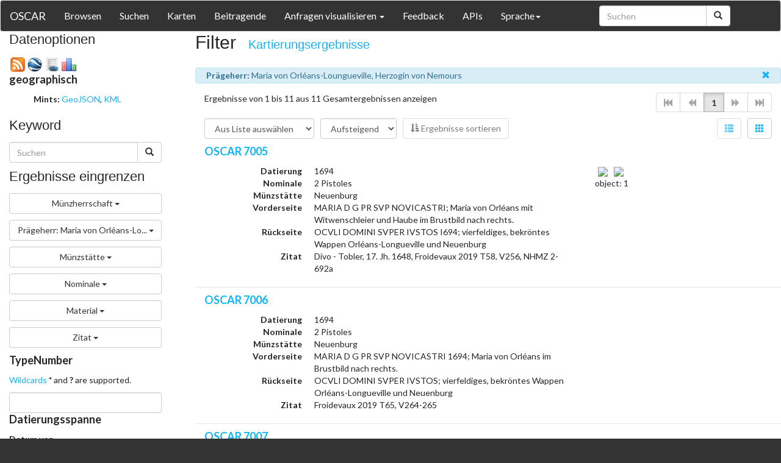

--- FILE ---
content_type: text/html;charset=utf-8
request_url: https://oscar.nationalmuseum.ch/results?q=ruler_facet%3A%22Maria%20von%20Orl%C3%A9ans-Loungueville%2C%20Herzogin%20von%20Nemours%22&lang=de
body_size: 4362
content:
<!DOCTYPE HTML>
<html lang="de"><head profile="http://a9.com/-/spec/opensearch/1.1/"><title>OSCAR: Browse Collection</title><link rel="alternate" type="application/atom+xml" href="https://oscar.nationalmuseum.ch/feed/?q=ruler_facet:%22Maria%20von%20Orléans-Loungueville,%20Herzogin%20von%20Nemours%22"><link rel="alternate" type="text/csv" href="https://oscar.nationalmuseum.ch/query.csv/?q=ruler_facet:%22Maria%20von%20Orléans-Loungueville,%20Herzogin%20von%20Nemours%22&amp;lang=de"><link rel="alternate" type="application/vnd.google-earth.kml+xml" href="https://oscar.nationalmuseum.ch/query.kml/?q=ruler_facet:%22Maria%20von%20Orléans-Loungueville,%20Herzogin%20von%20Nemours%22&amp;lang=de"><link rel="search" type="application/opensearchdescription+xml" href="https://oscar.nationalmuseum.ch/opensearch.xml" title="Example Search for https://oscar.nationalmuseum.ch/"><meta name="totalResults" content="11"><meta name="startIndex" content="0"><meta name="itemsPerPage" content="20"><link rel="shortcut icon" type="image/x-icon" href="https://oscar.nationalmuseum.ch/themes/oscar/images/favicon.png"><meta name="viewport" content="width=device-width, initial-scale=1"><script type="text/javascript" src="https://ajax.googleapis.com/ajax/libs/jquery/3.4.1/jquery.min.js"></script><link rel="stylesheet" href="https://netdna.bootstrapcdn.com/bootstrap/3.3.7/css/bootstrap.min.css"><script type="text/javascript" src="https://netdna.bootstrapcdn.com/bootstrap/3.3.7/js/bootstrap.min.js"></script><script type="text/javascript" src="https://oscar.nationalmuseum.ch/themes/oscar/javascript/bootstrap-multiselect.js"></script><link rel="stylesheet" href="https://oscar.nationalmuseum.ch/themes/oscar/css/bootstrap-multiselect.css" type="text/css"><link type="text/css" href="https://oscar.nationalmuseum.ch/themes/oscar/css/style.css" rel="stylesheet"><link rel="stylesheet" href="https://oscar.nationalmuseum.ch/themes/oscar/css/jquery.fancybox.css?v=2.1.5" type="text/css" media="screen"><script type="text/javascript" src="https://oscar.nationalmuseum.ch/themes/oscar/javascript/jquery.fancybox.pack.js?v=2.1.5"></script><script type="text/javascript" src="https://oscar.nationalmuseum.ch/themes/oscar/javascript/get_facets.js"></script><script type="text/javascript" src="https://oscar.nationalmuseum.ch/themes/oscar/javascript/facet_functions.js"></script><script type="text/javascript" src="https://oscar.nationalmuseum.ch/themes/oscar/javascript/result_functions.js"></script><link rel="stylesheet" href="https://unpkg.com/leaflet@1.0.0/dist/leaflet.css"><link rel="stylesheet" href="https://unpkg.com/leaflet.markercluster@1.4.1/dist/MarkerCluster.css"><link rel="stylesheet" href="https://unpkg.com/leaflet.markercluster@1.4.1/dist/MarkerCluster.Default.css"><script src="https://unpkg.com/leaflet@1.0.0/dist/leaflet.js"></script><script type="text/javascript" src="https://oscar.nationalmuseum.ch/themes/oscar/javascript/leaflet.ajax.min.js"></script><script type="text/javascript" src="https://unpkg.com/leaflet.markercluster@1.4.1/dist/leaflet.markercluster.js"></script><script type="text/javascript" src="https://oscar.nationalmuseum.ch/themes/oscar/javascript/result_map_functions.js"></script></head><body><div class="navbar navbar-default navbar-static-top" role="navigation"><div class="container-fluid"><div class="navbar-header"><button type="button" class="navbar-toggle" data-toggle="collapse" data-target=".navbar-collapse"><span class="sr-only">Toggle navigation</span><span class="icon-bar"></span><span class="icon-bar"></span><span class="icon-bar"></span></button><a class="navbar-brand" href="https://oscar.nationalmuseum.ch/?lang=de">OSCAR</a></div><div class="navbar-collapse collapse"><ul class="nav navbar-nav"><li><a href="results?lang=de">Browsen</a></li><li><a href="search?lang=de">Suchen</a></li><li><a href="maps?lang=de">Karten</a></li><li><a href="contributors?lang=de">Beitragende</a></li><li class="dropdown"><a href="#" class="dropdown-toggle" data-toggle="dropdown">Anfragen visualisieren <b class="caret"></b></a><ul class="dropdown-menu"><li><a href="visualize/distribution?lang=de">Typologische
                        Analyse</a></li><li><a href="visualize/metrical?lang=de">Analyse der
                        Dimensionen</a></li></ul></li><li><a href="feedback?lang=de">Feedback</a></li><li><a href="apis?lang=de">APIs</a></li><li class="dropdown"><a href="#" class="dropdown-toggle" data-toggle="dropdown">Sprache<b class="caret"></b></a><ul class="dropdown-menu"><li><a href="results?lang=de&amp;q=ruler_facet:%22Maria%20von%20Orléans-Loungueville,%20Herzogin%20von%20Nemours%22">Deutsch</a></li><li><a href="results?lang=en&amp;q=ruler_facet:%22Maria%20von%20Orléans-Loungueville,%20Herzogin%20von%20Nemours%22">Englisch</a></li><li><a href="results?lang=fr&amp;q=ruler_facet:%22Maria%20von%20Orléans-Loungueville,%20Herzogin%20von%20Nemours%22">Französisch</a></li><li><a href="results?lang=it&amp;q=ruler_facet:%22Maria%20von%20Orléans-Loungueville,%20Herzogin%20von%20Nemours%22">Italienisch</a></li></ul></li></ul><div class="col-sm-3 col-md-3 pull-right"><form class="navbar-form" role="search" action="results" method="get"><div class="input-group"><input type="text" class="form-control" placeholder="Suchen" name="q" id="srch-term"><div class="input-group-btn"><button class="btn btn-default" type="submit"><i class="glyphicon glyphicon-search"></i></button></div></div></form></div></div></div></div><div class="container-fluid"><div class="row"><div class="col-md-9 col-md-push-3"><div class="row"><h1>Filter<small><a href="#resultMap" id="map_results">Kartierungsergebnisse</a></small></h1></div><div class="stacked_term alert alert-info row"><div class="col-md-10"><span><b>Prägeherr: </b>Maria von Orléans-Loungueville, Herzogin von Nemours</span></div><div class="col-md-2 right"><a href="results?lang=de"><span class="glyphicon glyphicon-remove"></span></a></div></div><div style="display:none"><div id="resultMap"></div></div><div class="paging_div row"><div class="col-md-6 ">Ergebnisse von 1 bis 11 aus 11
                        Gesamtergebnissen anzeigen</div><div class="col-md-6 page-nos"><div class="btn-toolbar" role="toolbar"><div class="btn-group pagination pull-right"><a class="btn btn-default disabled" role="button" title="First" href="results?q=ruler_facet%3A%22Maria%20von%20Orl%C3%A9ans-Loungueville%2C%20Herzogin%20von%20Nemours%22&amp;lang=de"><span class="glyphicon glyphicon-fast-backward"></span></a><a class="btn btn-default disabled" role="button" title="Previous" href="results?q=ruler_facet%3A%22Maria%20von%20Orl%C3%A9ans-Loungueville%2C%20Herzogin%20von%20Nemours%22&amp;lang=de&amp;start=0"><span class="glyphicon glyphicon-backward"></span></a><button type="button" class="btn btn-default active"><b>1</b></button><a class="btn btn-default disabled" role="button" title="Next" href="results?q=ruler_facet%3A%22Maria%20von%20Orl%C3%A9ans-Loungueville%2C%20Herzogin%20von%20Nemours%22&amp;lang=de&amp;start=20"><span class="glyphicon glyphicon-forward"></span></a><a class="btn btn-default disabled" role="button" href="results?q=ruler_facet%3A%22Maria%20von%20Orl%C3%A9ans-Loungueville%2C%20Herzogin%20von%20Nemours%22&amp;lang=de&amp;start=0"><span class="glyphicon glyphicon-fast-forward"></span></a></div></div></div></div><div class="row"><div class="col-md-9"><form role="form" class="sortForm form-inline" action="results" method="GET"><div class="form-group"><select class="sortForm_categories form-control"><option value="null">Aus Liste auswählen</option><option value="authority">Autorität</option><option value="timestamp">Modifizierungsdatum</option><option value="deity">Gottheit</option><option value="denomination">Nominale</option><option value="findspot">Fundstelle</option><option value="issuer">Herausgeber</option><option value="manufacture">Herstellung</option><option value="material">Material</option><option value="mint">Münzstätte</option><option value="obv_leg_display">Vorderseitenlegende</option><option value="portrait">Porträt</option><option value="region">Region</option><option value="rev_leg_display">Rückseitenlegende</option><option value="year">Jahr</option></select></div><div class="form-group"><select class="sortForm_order form-control"><option value="asc">Aufsteigend</option><option value="desc">Absteigend</option></select></div><input type="hidden" name="q" value="ruler_facet:&#34;Maria von Orléans-Loungueville, Herzogin von Nemours&#34;"><input type="hidden" name="sort" value="" class="sort_param"><input type="hidden" name="lang" value="de"><button class="btn btn-default sort_button" type="submit" disabled=""><span class="glyphicon glyphicon-sort-by-attributes"></span> Ergebnisse sortieren</button></form></div><div class="col-md-3 pull-right text-right"><a class="btn btn-default" style="margin-right:10px" title="List layout" href="results?q=ruler_facet%3A%22Maria%20von%20Orl%C3%A9ans-Loungueville%2C%20Herzogin%20von%20Nemours%22&amp;lang=de&amp;layout=grid" disabled="disabled"><span class="glyphicon glyphicon-th-list"></span></a><a class="btn btn-default" title="Grid layout" href="results?q=ruler_facet%3A%22Maria%20von%20Orl%C3%A9ans-Loungueville%2C%20Herzogin%20von%20Nemours%22&amp;lang=de&amp;layout=grid"><span class="glyphicon glyphicon-th"></span></a></div></div><div class="row result-doc"><div class="col-md-12"><h4><a href="id/oscar.7005?lang=de">OSCAR 7005</a></h4></div><div class="col-md-5 col-lg-4 pull-right"><a class="thumbImage" rel="gallery" href="https://ikmk-win.ch/image/ID1513/vs_org.jpg" title="Obverse of ID1513: Münzkabinett und Antikensammlung der Stadt Winterthur" id="https://ikmk-win.ch/object?id=ID1513"><img src="https://ikmk-win.ch/image/ID1513/vs_opt.jpg" class="side-thumbnail"></a><a class="thumbImage" rel="gallery" href="https://ikmk-win.ch/image/ID1513/rs_org.jpg" title="Reverse of ID1513: Münzkabinett und Antikensammlung der Stadt Winterthur" id="https://ikmk-win.ch/object?id=ID1513"><img src="https://ikmk-win.ch/image/ID1513/rs_thumb.jpg" class="side-thumbnail"></a><br>object: 1</div><div class="col-md-7 col-lg-8"><dl class="dl-horizontal"><dt>Datierung</dt><dd>1694</dd><dt>Nominale</dt><dd>2 Pistoles</dd><dt>Münzstätte</dt><dd>Neuenburg</dd><dt>Vorderseite</dt><dd>MARIA D G PR SVP NOVICASTRI; Maria von Orléans mit Witwenschleier und Haube im Brustbild nach rechts.</dd><dt>Rückseite</dt><dd>OCVLI DOMINI SVPER IVSTOS I694; vierfeldiges, bekröntes Wappen Orléans-Longueville und Neuenburg</dd><dt>Zitat</dt><dd>Divo - Tobler, 17. Jh. 1648, Froidevaux 2019 T58, V256, NHMZ 2-692a</dd></dl></div></div><div class="row result-doc"><div class="col-md-12"><h4><a href="id/oscar.7006?lang=de">OSCAR 7006</a></h4></div><div class="col-md-5 col-lg-4 pull-right"></div><div class="col-md-7 col-lg-8"><dl class="dl-horizontal"><dt>Datierung</dt><dd>1694</dd><dt>Nominale</dt><dd>2 Pistoles</dd><dt>Münzstätte</dt><dd>Neuenburg</dd><dt>Vorderseite</dt><dd>MARIA D G PR SVP NOVICASTRI 1694; Maria von Orléans im Brustbild nach rechts.</dd><dt>Rückseite</dt><dd>OCVLI DOMINI SVPER IVSTOS; vierfeldiges, bekröntes Wappen Orléans-Longueville und Neuenburg</dd><dt>Zitat</dt><dd>Froidevaux 2019 T65, V264-265</dd></dl></div></div><div class="row result-doc"><div class="col-md-12"><h4><a href="id/oscar.7007?lang=de">OSCAR 7007</a></h4></div><div class="col-md-5 col-lg-4 pull-right"></div><div class="col-md-7 col-lg-8"><dl class="dl-horizontal"><dt>Datierung</dt><dd>1694</dd><dt>Nominale</dt><dd>Pistolet</dd><dt>Münzstätte</dt><dd>Neuenburg</dd><dt>Vorderseite</dt><dd>MARIA D G PR SVP NOVICASTRI 1694; Maria von Orléans im Brustbild nach rechts.</dd><dt>Rückseite</dt><dd>OCVLI DOMINI SVPER IVSTOS; vierfeldiges, bekröntes Wappen Orléans-Longueville und Neuenburg</dd><dt>Zitat</dt><dd>Froidevaux 2019 T57, V255</dd></dl></div></div><div class="row result-doc"><div class="col-md-12"><h4><a href="id/oscar.7008?lang=de">OSCAR 7008</a></h4></div><div class="col-md-5 col-lg-4 pull-right"></div><div class="col-md-7 col-lg-8"><dl class="dl-horizontal"><dt>Datierung</dt><dd>1694</dd><dt>Nominale</dt><dd>Dukat</dd><dt>Münzstätte</dt><dd>Neuenburg</dd><dt>Vorderseite</dt><dd>MARIA D G PR SVP NOVICASTRI 1694; vier bekrönte M ins Kreuz gestellt, dazwischen vier Lilien</dd><dt>Rückseite</dt><dd>OCVLI DOMINI SVPER IVSTOS; vierfeldiges, bekröntes Wappen Orléans-Longueville und Neuenburg</dd><dt>Zitat</dt><dd>Froidevaux 2019 T61, V259-261</dd></dl></div></div><div class="row result-doc"><div class="col-md-12"><h4><a href="id/oscar.7009?lang=de">OSCAR 7009</a></h4></div><div class="col-md-5 col-lg-4 pull-right"></div><div class="col-md-7 col-lg-8"><dl class="dl-horizontal"><dt>Datierung</dt><dd>1694</dd><dt>Nominale</dt><dd>Écu, Taler</dd><dt>Münzstätte</dt><dd>Neuenburg</dd><dt>Vorderseite</dt><dd>MARIA D G PR SVP NOVICASTRI 1694; Maria von Orléans im drapierten Brustbild nach rechts.</dd><dt>Rückseite</dt><dd>OCVLI DOMINI SVPER IVSTOS; vierfeldiges, bekröntes Wappen Orléans-Longueville und Neuenburg</dd><dt>Zitat</dt><dd>Froidevaux 2019 T59, V257</dd></dl></div></div><div class="row result-doc"><div class="col-md-12"><h4><a href="id/oscar.7010?lang=de">OSCAR 7010</a></h4></div><div class="col-md-5 col-lg-4 pull-right"></div><div class="col-md-7 col-lg-8"><dl class="dl-horizontal"><dt>Datierung</dt><dd>1694</dd><dt>Nominale</dt><dd>1/2 Écu</dd><dt>Münzstätte</dt><dd>Neuenburg</dd><dt>Vorderseite</dt><dd>MARIA D G PR SVP NOVICASTRI 1694; Maria von Orléans im drapierten Brustbild nach rechts.</dd><dt>Rückseite</dt><dd>OCVLI DOMINI SVPER IVSTOS; vierfeldiges, bekröntes Wappen Orléans-Longueville und Neuenburg</dd><dt>Zitat</dt><dd>Froidevaux 2019 T63, V262</dd></dl></div></div><div class="row result-doc"><div class="col-md-12"><h4><a href="id/oscar.7011?lang=de">OSCAR 7011</a></h4></div><div class="col-md-5 col-lg-4 pull-right"><a class="thumbImage" rel="gallery" href="https://ikmk-win.ch/image/ID1512/vs_org.jpg" title="Obverse of ID1512: Münzkabinett und Antikensammlung der Stadt Winterthur" id="https://ikmk-win.ch/object?id=ID1512"><img src="https://ikmk-win.ch/image/ID1512/vs_opt.jpg" class="side-thumbnail"></a><a class="thumbImage" rel="gallery" href="https://ikmk-win.ch/image/ID1512/rs_org.jpg" title="Reverse of ID1512: Münzkabinett und Antikensammlung der Stadt Winterthur" id="https://ikmk-win.ch/object?id=ID1512"><img src="https://ikmk-win.ch/image/ID1512/rs_thumb.jpg" class="side-thumbnail"></a><br>object: 1</div><div class="col-md-7 col-lg-8"><dl class="dl-horizontal"><dt>Datierung</dt><dd>1694</dd><dt>Nominale</dt><dd>1/4 Écu, 1/4 Taler</dd><dt>Münzstätte</dt><dd>Neuenburg</dd><dt>Vorderseite</dt><dd>MARIA D G PR SVP NOVICASTRI 1694; Maria von Orléans im drapierten Brustbild nach rechts.</dd><dt>Rückseite</dt><dd>OCVLI DOMINI SVPER IVSTOS; vierfeldiges, bekröntes Wappen Orléans-Longueville und Neuenburg</dd><dt>Zitat</dt><dd>Divo - Tobler, 17. Jh. 1649, Froidevaux 2019 T67, V281-283, NHMZ 2-693a</dd></dl></div></div><div class="row result-doc"><div class="col-md-12"><h4><a href="id/oscar.7012?lang=de">OSCAR 7012</a></h4></div><div class="col-md-5 col-lg-4 pull-right"></div><div class="col-md-7 col-lg-8"><dl class="dl-horizontal"><dt>Datierung</dt><dd>1694</dd><dt>Nominale</dt><dd>20 Kreuzer</dd><dt>Münzstätte</dt><dd>Neuenburg</dd><dt>Vorderseite</dt><dd>MARIA D G PR SVP NOVICASTRI; Maria von Orléans mit Witwenschleier und Haube im Brustbild nach rechts.</dd><dt>Rückseite</dt><dd>OCVLI DOMINI SVPER IVSTOS 1694; vierfeldiges, bekröntes Wappen Orléans-Longueville und Neuenburg, neben dem Wappen die Wetangabe CR - ZO.</dd><dt>Zitat</dt><dd>Divo - Tobler, 17. Jh. 1650a, Froidevaux 2019 T60, V258, NHMZ 2-694a</dd></dl></div></div><div class="row result-doc"><div class="col-md-12"><h4><a href="id/oscar.7013?lang=de">OSCAR 7013</a></h4></div><div class="col-md-5 col-lg-4 pull-right"><a class="thumbImage" rel="gallery" href="https://ikmk-win.ch/image/ID1553/vs_org.jpg" title="Obverse of ID1553: Münzkabinett und Antikensammlung der Stadt Winterthur" id="https://ikmk-win.ch/object?id=ID1553"><img src="https://ikmk-win.ch/image/ID1553/vs_opt.jpg" class="side-thumbnail"></a><a class="thumbImage" rel="gallery" href="https://ikmk-win.ch/image/ID1553/rs_org.jpg" title="Reverse of ID1553: Münzkabinett und Antikensammlung der Stadt Winterthur" id="https://ikmk-win.ch/object?id=ID1553"><img src="https://ikmk-win.ch/image/ID1553/rs_thumb.jpg" class="side-thumbnail"></a><br>objects: 2</div><div class="col-md-7 col-lg-8"><dl class="dl-horizontal"><dt>Datierung</dt><dd>1694</dd><dt>Nominale</dt><dd>16 Kreuzer</dd><dt>Münzstätte</dt><dd>Neuenburg</dd><dt>Vorderseite</dt><dd>MARIA D G PR NOVICASTRI 1694; vier bekrönte M ins Kreuz gestellt, dazwischen vier Lilien, in der Mitte im Kreis Wertangabe I6.</dd><dt>Rückseite</dt><dd>OCVLI DOMINI SVPER IVSTOS; vierfeldiges, bekröntes Wappen Orléans-Longueville und Neuenburg</dd><dt>Zitat</dt><dd>Divo - Tobler, 17. Jh. 1651, Froidevaux 2019 T57, V252-254, NHMZ 2-695a</dd></dl></div></div><div class="row result-doc"><div class="col-md-12"><h4><a href="id/oscar.7014?lang=de">OSCAR 7014</a></h4></div><div class="col-md-5 col-lg-4 pull-right"></div><div class="col-md-7 col-lg-8"><dl class="dl-horizontal"><dt>Datierung</dt><dd>1695</dd><dt>Nominale</dt><dd>2 Pistoles</dd><dt>Münzstätte</dt><dd>Neuenburg</dd><dt>Vorderseite</dt><dd>MARIA D G PR SVP NOVICASTRI; Maria von Orléans mit Witwenschleier und Haube im Brustbild nach rechts.</dd><dt>Rückseite</dt><dd>OCULI DOMINI SUPER IUSTOS 1695; vierfeldiges, bekröntes Wappen Orléans-Longueville und Neuenburg, neben dem Wappen die Wetangabe CR - ZO.</dd><dt>Zitat</dt><dd>Froidevaux 2019 T64, 65, V263, V266-278, NHMZ 2-693b</dd></dl></div></div><div class="row result-doc"><div class="col-md-12"><h4><a href="id/oscar.7015?lang=de">OSCAR 7015</a></h4></div><div class="col-md-5 col-lg-4 pull-right"><a class="thumbImage" rel="gallery" href="https://ikmk-win.ch/image/ID1514/vs_org.jpg" title="Obverse of ID1514: Münzkabinett und Antikensammlung der Stadt Winterthur" id="https://ikmk-win.ch/object?id=ID1514"><img src="https://ikmk-win.ch/image/ID1514/vs_opt.jpg" class="side-thumbnail"></a><a class="thumbImage" rel="gallery" href="https://ikmk-win.ch/image/ID1514/rs_org.jpg" title="Reverse of ID1514: Münzkabinett und Antikensammlung der Stadt Winterthur" id="https://ikmk-win.ch/object?id=ID1514"><img src="https://ikmk-win.ch/image/ID1514/rs_thumb.jpg" class="side-thumbnail"></a><br>objects: 9</div><div class="col-md-7 col-lg-8"><dl class="dl-horizontal"><dt>Datierung</dt><dd>1695</dd><dt>Nominale</dt><dd>20 Kreuzer</dd><dt>Münzstätte</dt><dd>Neuenburg</dd><dt>Vorderseite</dt><dd>MARIA D G PR SVP NOVICASTRI; Maria von Orléans mit Witwenschleier und Haube im Brustbild nach rechts.</dd><dt>Rückseite</dt><dd>OCVLI DOMINI SVPER IVSTOS 1695; vierfeldiges, bekröntes Wappen Orléans-Longueville und Neuenburg, neben dem Wappen die Wetangabe CR - ZO.</dd><dt>Zitat</dt><dd>Divo - Tobler, 17. Jh. 1650b, Froidevaux 2019 T124, V428, NHMZ 2-694b</dd></dl></div></div><div class="paging_div row"><div class="col-md-6 ">Ergebnisse von 1 bis 11 aus 11
                        Gesamtergebnissen anzeigen</div><div class="col-md-6 page-nos"><div class="btn-toolbar" role="toolbar"><div class="btn-group pagination pull-right"><a class="btn btn-default disabled" role="button" title="First" href="results?q=ruler_facet%3A%22Maria%20von%20Orl%C3%A9ans-Loungueville%2C%20Herzogin%20von%20Nemours%22&amp;lang=de"><span class="glyphicon glyphicon-fast-backward"></span></a><a class="btn btn-default disabled" role="button" title="Previous" href="results?q=ruler_facet%3A%22Maria%20von%20Orl%C3%A9ans-Loungueville%2C%20Herzogin%20von%20Nemours%22&amp;lang=de&amp;start=0"><span class="glyphicon glyphicon-backward"></span></a><button type="button" class="btn btn-default active"><b>1</b></button><a class="btn btn-default disabled" role="button" title="Next" href="results?q=ruler_facet%3A%22Maria%20von%20Orl%C3%A9ans-Loungueville%2C%20Herzogin%20von%20Nemours%22&amp;lang=de&amp;start=20"><span class="glyphicon glyphicon-forward"></span></a><a class="btn btn-default disabled" role="button" href="results?q=ruler_facet%3A%22Maria%20von%20Orl%C3%A9ans-Loungueville%2C%20Herzogin%20von%20Nemours%22&amp;lang=de&amp;start=0"><span class="glyphicon glyphicon-fast-forward"></span></a></div></div></div></div></div><div class="col-md-3 col-md-pull-9"><div class="data_options"><h3>Datenoptionen</h3><a href="feed/?q=ruler_facet%3A%22Maria%20von%20Orl%C3%A9ans-Loungueville%2C%20Herzogin%20von%20Nemours%22&amp;lang=de"><img src="https://oscar.nationalmuseum.ch/themes/oscar/images/atom-medium.png" title="Atom" alt="Atom"></a><a href="query.kml?q=ruler_facet%3A%22Maria%20von%20Orl%C3%A9ans-Loungueville%2C%20Herzogin%20von%20Nemours%22&amp;lang=de" rel="nofollow"><img src="https://oscar.nationalmuseum.ch/themes/oscar/images/googleearth.png" alt="KML" title="KML: Limit, 500 objects"></a><a href="query.csv?q=ruler_facet%3A%22Maria%20von%20Orl%C3%A9ans-Loungueville%2C%20Herzogin%20von%20Nemours%22&amp;lang=de" rel="nofollow"><img src="https://oscar.nationalmuseum.ch/themes/oscar/images/spreadsheet.png" title="CSV: Limit, 5000 objects" alt="CSV"></a><a href="visualize?compare=ruler_facet%3A%22Maria%20von%20Orl%C3%A9ans-Loungueville%2C%20Herzogin%20von%20Nemours%22&amp;lang=de" rel="nofollow"><img src="https://oscar.nationalmuseum.ch/themes/oscar/images/visualize.png" title="Visualize" alt="Visualize"></a><div id="geodata"><h4>geographisch</h4><ul><li><b>Mints: </b><a href="mints.geojson?q=ruler_facet%3A%22Maria%20von%20Orl%C3%A9ans-Loungueville%2C%20Herzogin%20von%20Nemours%22&amp;lang=de" rel="nofollow">GeoJSON</a>, <a href="mints.kml?q=ruler_facet%3A%22Maria%20von%20Orl%C3%A9ans-Loungueville%2C%20Herzogin%20von%20Nemours%22&amp;lang=de" rel="nofollow">KML</a></li></ul></div></div><div id="refine_results"><div class="quick_search"><h3>Keyword</h3><form role="form" action="results" method="GET" id="qs_form"><input type="hidden" name="q" id="qs_query" value="ruler_facet:&#34;Maria von Orléans-Loungueville, Herzogin von Nemours&#34;"><input type="hidden" name="lang" value="de"><div class="input-group"><input type="text" class="form-control" id="qs_text" placeholder="Suchen"><div class="input-group-btn"><button class="btn btn-default" type="submit"><i class="glyphicon glyphicon-search"></i></button></div></div></form></div><h3>Ergebnisse
                        eingrenzen</h3><select id="state_facet-select" multiple class="multiselect state_facet-button" title="Münzherrschaft" q="ruler_facet:&#34;Maria von Orléans-Loungueville, Herzogin von Nemours&#34;" mincount="1" new_query=""></select><select id="ruler_facet-select" multiple class="multiselect ruler_facet-button" title="Prägeherr" q="ruler_facet:&#34;Maria von Orléans-Loungueville, Herzogin von Nemours&#34;" mincount="1" new_query="*:*"><option selected value="Maria von Orléans-Loungueville, Herzogin von Nemours">Maria von Orléans-Loungueville, Herzogin von Nemours</option></select><select id="mint_facet-select" multiple class="multiselect mint_facet-button" title="Münzstätte" q="ruler_facet:&#34;Maria von Orléans-Loungueville, Herzogin von Nemours&#34;" mincount="1" new_query=""></select><select id="denomination_facet-select" multiple class="multiselect denomination_facet-button" title="Nominale" q="ruler_facet:&#34;Maria von Orléans-Loungueville, Herzogin von Nemours&#34;" mincount="1" new_query=""></select><select id="material_facet-select" multiple class="multiselect material_facet-button" title="Material" q="ruler_facet:&#34;Maria von Orléans-Loungueville, Herzogin von Nemours&#34;" mincount="1" new_query=""></select><select id="reference_facet-select" multiple class="multiselect reference_facet-button" title="Zitat" q="ruler_facet:&#34;Maria von Orléans-Loungueville, Herzogin von Nemours&#34;" mincount="1" new_query=""></select><form action="results" method="GET" role="form" id="facet_form"><h4>TypeNumber</h4><p><a href="https://lucene.apache.org/core/2_9_4/queryparsersyntax.html#Wildcard%20Searches">Wildcards</a> <b>*</b> and
						<b>?</b> are supported.</p><input type="text" id="typeNumber" class="form-control"><h4>Datierungsspanne</h4><div class="form-group"><div><label>Datum von</label></div><input type="text" id="from_date" class="form-control"><select id="from_era" class="form-control"><option value="minus">BCE</option><option value="" selected>CE</option></select></div><div class="form-group"><div><label>Datum bis</label></div><input type="text" id="to_date" class="form-control"><select id="to_era" class="form-control"><option value="minus">BCE</option><option value="" selected>CE</option></select></div><input type="hidden" name="q" id="facet_form_query" value="ruler_facet:&#34;Maria von Orléans-Loungueville, Herzogin von Nemours&#34;"><input type="hidden" name="lang" value="de"><br><input type="submit" value="Suche eingrenzen" id="search_button" class="btn btn-default"></form></div></div></div><div id="backgroundPopup"></div><div class="hidden"><span id="collection_type">cointype</span><span id="current-query">ruler_facet:"Maria von Orléans-Loungueville, Herzogin von Nemours"</span><span id="baselayers">mb_physical,osm,imperium</span><span id="path"></span><span id="mapboxKey">pk.eyJ1IjoiY3dlaXNzIiwiYSI6ImNqcGlmZDM0ejBzdXEzcG1zMDh5YTJ2M2sifQ.5vrZuw7CCnIdoCR2jt3mqA</span><div id="ajax-temp"></div></div></div><div id="footer" class="container-fluid"><div class="row">
							<div class="col-md-12">
								<p>Powered by <a href="https://github.com/ewg118/numishare" target="_blank">Numishare</a>
                </p>
							</div>
						</div></div></body></html>

--- FILE ---
content_type: text/css
request_url: https://oscar.nationalmuseum.ch/themes/oscar/css/style.css
body_size: 3260
content:
/*Numishare styling: https://github.com/ewg118/numishare*/
/*
  ***************************************
  GLOBAL
  ***************************************
 */
@import url(https://fonts.googleapis.com/css?family=Lato:300,400,400i,700);
@import url(https://hello.myfonts.net/count/389155);

html{
    background-color: #333;
}
body{
    color: #212529;
    font-family: Lato, sans-serif;
    font-size: 14px;
}
.navbar{
    margin-bottom: 0;
}
a > img{
    border: none;
}
ul li{
    list-style-type: none;
}
.highlight{
    background-color: #F8F8F8;
    border: 1px solid #E7E7E7;
    border-radius: 4px;
    margin-bottom: 14px;
    padding: 9px 14px;
}
.rtl{
    direction: rtl;
}
dl.dl-rtl dt{
    float: right;
    text-align: left;
}
dl.dl-rtl dd{
    margin-right: 180px;
    margin-left: 0;
}
.alert-box{
    width: 50%;
    margin: 20px auto;
}
#feedback-frame{
    width: 100%;
    border: none;
    height: 600px;
}
.content{
    padding: 20px 0;
}
a:link{
    color: #14B4F5;
}
/*National Museum CSS*/
.h1,
h1{
    font-family: AmericanTypewriterITCPro-BdCd, sans-serif;
    text-transform: none;
    font-size: 30px;
    font-weight: 400;
    line-height: 1.2em;
    color: #282725;
    margin: 0 0 23px
}
.h2,
h2{
    font-family: AmericanTypewriterITCPro-BdCd, sans-serif;
    font-size: 24px;
    font-weight: 400;
    line-height: 1.2em;
    color: #282725;
    margin: 0 0 12px
}
.h3,
h3{
    font-family: AmericanTypewriterITCPro-BdCd, sans-serif;
    font-weight: 400;
    font-size: 22px;
    line-height: 1.2em;
    color: #282725;
    margin: 0 0 14px
}
.h4,
h4{
    font-family: Lato, sans-serif;
    font-weight: 700;
    font-size: 18px;
    line-height: 1.2em;
    color: #282725;
    margin: 0 0 12px
}
.h5,
h5{
    font-family: Lato, sans-serif;
    font-weight: 700;
    font-size: 18px;
    line-height: 1.2em;
    color: #282725;
    margin: 0 0 9px
}
h5.h5-typewriter{
    font-family: AmericanTypewriterITCPro-BdCd, sans-serif;
    font-weight: 400;
    font-size: 18px;
    line-height: 1.2em;
    color: #282725;
    margin: 0 0 9px
}
.h6,
h6{
    font-size: 16px;
    line-height: 1.4em;
    font-weight: 800;
    margin-bottom: 0
}

/*Navbar*/
.navbar-default .navbar-brand {
    color: rgba(255, 255, 255, 1);
}
.navbar-default {
    font-size: 16px;
    background-color: rgba(51, 51, 51, 1);
    border-width: 1px;
    border-radius: 4px;
}
.navbar-default .navbar-nav>li>a {
    color: rgba(255, 255, 255, 1);
    background-color: rgba(51, 51, 51, 1);
}
.navbar-default .navbar-nav>li>a:hover,
.navbar-default .navbar-nav>li>a:focus {
    color: rgba(0, 0, 0, 1);
    background-color: rgba(20, 180, 245, 1);
}
.navbar-default .navbar-nav>.active>a,
.navbar-default .navbar-nav>.active>a:hover,
.navbar-default .navbar-nav>.active>a:focus {
    color: rgba(255, 255, 255, 1);
    background-color: rgba(20, 180, 245, 1);
}
.navbar-default .navbar-toggle {
    border-color: #14b4f5;
}
.navbar-default .navbar-toggle:hover,
.navbar-default .navbar-toggle:focus {
    background-color: #14b4f5;
}
.navbar-default .navbar-toggle .icon-bar {
    background-color: #14b4f5;
}
.navbar-default .navbar-toggle:hover .icon-bar,
.navbar-default .navbar-toggle:focus .icon-bar {
    background-color: #333333;
}

/*
  ***************************************
  FOOTER
  ***************************************
 */
#footer{
    background-color: #333;
    color: white;
    padding-top: 10px;
    padding-bottom: 10px;
    text-align: center;
}
/*
  ***************************************
  DISPLAY CONTENT
  ***************************************
 */
.hidden{
    display: none;
}
.thumbnail_container{
    margin-top: 25px;
}
.display_thumb{
    width: 80px;
    padding: 2px;
    cursor: pointer;
}
.metadata_section{
    margin-bottom: 20px;
}
.submenu{
    width: 100%;
    vertical-align: bottom;
    display: table;
    text-align: right;
    margin-top: 3px;
}
.icons{
    margin: 5px 0;
}
.reference_image{
    margin-bottom: 20px;
    text-align: center;
}
.reference_image img{
    max-width: 100%;
}
.external_link{
    margin: 0 5px;
}
.legend-icon{
    width: 40px;
}
.calculate{
    display: none;
    margin-top: 20px;
}
.iiif-window{
    width: 100%;
    height: 100%;
}
.image-container{
    margin-bottom: 20px;
}
.image-container img{
    max-width: 100%;
}
.iiif-container{
    width: 100%;
    padding-top: 100%;
    background-color: white;
}
.iiif-zoom-glyph{
    position: absolute;
    right: 0;
    bottom: 0;
    font-size: 120%
}
.model-window{
    width: 640px;
    height: 480px;
}
.obj-container{
    z-index: 1;
    /*cursor:pointer;*/
    color: #c94f2a;
}
a.fancybox{
    height: 100%;
    width: 100%;
    display: block;
}
/*Die Study pages*/
.die-image{
    height: 325px;
}
.die-image img{
    max-width: 100%;
    max-height: 300px;
}
.die-title{
    white-space: nowrap;
    overflow: hidden;
    text-overflow: ellipsis;
}
/*
  ***************************************
  SEARCH/COMPARE/VISUALIZATION FORMS
  ***************************************
 */
.compare_image{
    margin-bottom: 20px;
    padding: 10px;
    border-bottom: 1px dashed #696969;
}
.option_container{
    width: 200px;
    vertical-align: bottom;
}
.option_container select,
.option_container input{
    display: inline;
}
.compare-select{
    width: 400px;
}
.category_list,
.sparql_facets,
select[name = "interval"],
#stacking,
#image,
.certainty-select{
    width: 175px;
    display: inline;
}
.sortForm_categories,
.sortForm_order{
    width: 175px;
    margin-left: 0px;
    margin-right: 10px;
    display: inline;
}
.search_text{
    width: 200px;
    margin-left: 15px;
    margin-right: 5px;
    display: inline;
}
.from_date,
.to_date,
#from_date,
#to_date{
    width: 75px;
    margin-left: 0px;
    margin-right: 5px;
    display: inline;
}
#ah_fromDate,
#ah_toDate{
    width: 100px;
    margin-left: 0px;
    margin-right: 5px;
    display: inline;
}
.from_era,
.to_era,
#from_era,
#to_era{
    width: 100px;
    margin-left: 0px;
    margin-right: 5px;
    display: inline;
}
.year_range,
.weight_range,
.dimensions_range{
    margin-left: 15px;
    margin-right: 5px;
    width: 150px;
}
.weight_int,
.dimensions_int{
    width: 30px;
    margin-left: 0px;
    margin-right: 5px;
}
#searchItemTemplate,
#sparqlItemTemplate{
    display: none;
}
.searchItemTemplate{
    padding-top: 5px;
    padding-bottom: 5px;
}
.compare_options{
    margin-bottom: 10px;
    text-align: center;
}
#search1,
#search2{
    margin-top: 20px;
}
/*
  ***************************************
  VISUALIZATION FORM
  ***************************************
*/
.quant-form{
    margin-bottom: 20px;
}
.quant-form input[type = text],
.quant-form select{
    width: 20em;
}
.quant-form select.era{
    width: 5em;
    margin-left: 10px;
}
.quant-form input.year,
.quant-form select.interval{
    width: 10em;
}
.control-container{
    display: inline;
    width: 20px;
}
.control-row .btn{
    margin: 0 5px;
}
.query-pair{
    display: block;
    margin-bottom: 15px;
}
.prop-container{
    display: inline;
    margin-left: 10px;
    margin-right: 10px;
}
/*
  ***************************************
  IDENTIFY PAGE
  ***************************************
 */
.portrait{
    z-index: 1
}
.image-spacer{
    height: 280px;
    z-index: 100;
    vertical-align: bottom;
    align-items: flex-end;
    display: flex;
}
.image-spacer img{
    max-width: 100%;
    max-height: 100%;
    cursor: pointer;
    vertical-align: bottom;
    margin-left: auto;
    margin-right: auto;
}
.name-container{
    background-color: gray;
    color: white;
    opacity: 0.5;
    border: 1px solid black;
    border-radius: 5px;
}
.name-container-empty{
    display: block;
    border: 1px solid white;
}
.paginate-images{
    z-index: 1000
}
/*
  ***************************************
  RESULTS PAGES
  ***************************************
 */
.result-doc{
    margin-top: 10px;
    border-bottom: 1px solid #E7E7E7;
}
#map_results{
    margin-left: 20px;
}
.grid-doc{
    height: 240px;
}
.grid-doc img{
    max-height: 120px;
}
.thumbImage,
.iiif-image{
    margin: 5px;
}
.side-thumbnail{
    max-width: 120px;
}
.combined-thumbnail{
    max-width: 240px;
}
.quick_search{
    width: 250px;
    padding: 10px 0;
}
.stacked_term{
    padding: 2px;
    margin-bottom: 5px;
    vertical-align: middle;
}
.remove_segment{
    margin-left: 2px;
}
.remove_segment:hover{
    text-decoration: underline;
}
#imagesavailable{
    margin-left: 10px;
}
.data_options img{
    padding: 2px;
}
.left{
    vertical-align: middle;
    text-align: left;
}
.right{
    text-align: right;
    vertical-align: middle;
}
.sort_div{
    margin-bottom: 20px;
}
#typeNumber{
    width: 250px;
}
/*
  ***************************************
  FACET STYLING: RESULTS AND MAPS
  ***************************************
 */
.category-multiselect-checkboxes{
    overflow-y: scroll;
    position: relative;
}
.multiselect{
    width: 200px;
}
button.multiselect{
    margin-bottom: 10px;
}
.get_facets,
.hide_facets{
    float: right;
    padding-right: 5px;
}
.category_level,
.findspot_level{
    margin-left: 20px;
    padding: 0;
}
#century_num-list,
.hier-list{
    max-height: 250px;
    width: 250px;
    overflow-y: auto;
    overflow-x: hidden;
    width: 100%;
    z-index: 3000;
}
.expand_century,
.expand_category{
    cursor: pointer;
    margin: 1px;
}
/*
  ***************************************
  MAPS
  ***************************************
 */
#resultMap{
    width: 600px;
    height: 400px;
}
#clear_all{
    font-size: 80%;
    margin-left: 25px;
}
.departments{
    margin: 10px 0px;
}
.departments > input{
    vertical-align: bottom;
}
.legend{
    margin: 25px 0;
}
.legend td{
    border: 0;
}
.legend th{
    background-color: white;
    border: 0;
}
.olLayerGooglePoweredBy{
    display: none;
}
.g_doc{
    height: 325px;
}
/* gallery image container */
.gi_c{
    margin: 5px 0;
    text-align: center;
}
/* gallery image */
.gi{
    padding: 0px 5px;
}
/*
  ***************************************
  PAGINATION
  ***************************************
 */
.paging_div{
    padding: 10px 0;
    vertical-align: baseline;
}
.pagination{
    margin: 0;
    padding: 0;
}
.pagination a,
.pagination button{
    height: 32px;
}
/*
  ***************************************
  Leaflet Map and Timeline
  ***************************************
 */
div#mapcontainer{
    width: 100%;
    height: 400px;
}

.maps-page #mapcontainer{
    height: 500px;
    width: 100%;
}

.leaflet-bottom.leaflet-left{
    width: 100%;
}

.leaflet-control-container .leaflet-timeline-controls{
    box-sizing: border-box;
    width: 100%;
    margin: 0;
    margin-bottom: 15px;
}

/*
  ****************************************
  FEATURES/LINKED DATA SECTION
  ***************************************
 */
/* Used for date (century/decade) facet */
.date-div,
.hierarchical-div{
    margin-top: -10px;
}
.hierarchical-list{
    display: table;
}
.century-multiselect-checkboxes{
    display: table;
    width: 100%;
}
.decades-list{
    margin: 0 0 0 25px;
}
/* background */
#backgroundPopup{
    display: none;
    position: fixed;
    _position: absolute;
    /* hack for internet explorer 6 */
    height: 100%;
    width: 100%;
    top: 0;
    left: 0;
    z-index: 2001;
}
/*
  ***************************************
  VISUALIZATION/ANALYSIS
  ***************************************
 */
#filterHoards,
#searchBox{
    width: 600px;
    text-align: left;
}
#customQueryDiv{
    width: 100%;
    display: table;
}
.filter-div,
.customQuery,
.compareQuery{
    padding: 10px 0;
}
.filter-div span,
.customQuery span,
.compareQuery span{
    padding: 0 5px;
}
.removeFilter,
.removeQuery{
    font-size: 80%;
    margin-left: 10px;
}
/* **SPARQL QUERY*** */
.popupQuery{
    width: 700px;
    padding: 2px;
}
#dateTemplate{
    display: none;
}
.measurementTable{
    display: none;
}
.mr{
    display: none;
}
/*
  ***************************************
  SYMBOL PAGE
  ***************************************
 */
#symbol-container{
    margin: 10px 0;
}
#form-container form{
    display: inline;
}
#symbol-form input{
    margin-right: 5px;
}
.letter-button{
    margin-right: 5px;
}

--- FILE ---
content_type: application/x-javascript;charset=utf-8
request_url: https://oscar.nationalmuseum.ch/themes/oscar/javascript/facet_functions.js
body_size: 2123
content:
/*******************
AUTHOR: Ethan Gruber
DATE: June 2020
FUNCTIONS USED IN FACET-BASED PAGES: BROWSE, COLLECTION, AND MAPS
 ********************/
 
function getQuery() {
    //get categories
    query = new Array();
    var collection_type = $('#collection_type').text();
    
    //get non-facet fields that may have been passed from search
    var query_terms = $('#facet_form_query').attr('value').split(' AND ');
    var non_facet_terms = new Array();
    for (i in query_terms) {
        if (query_terms[i].indexOf('_facet') < 0 && query_terms[i].indexOf('dob_num') < 0 && query_terms[i].indexOf('taq_num') < 0 && query_terms[i] != '*:*' && query_terms[i].indexOf('typeNumber') < 0) {
            non_facet_terms.push(query_terms[i]);
        }
    }
    if (non_facet_terms.length > 0) {
        query.push(non_facet_terms.join(' AND '));
    }
    
    //hierarchical facets
    $('.hier-list').each(function () {
        var field = $(this).attr('id').split('-list')[0];
        var categories = new Array();
        $(this).find('input:checked').each(function () {
            if ($(this).parent('li').html().indexOf('category_level') < 0 || $(this).parent('li').children('ul').html().indexOf('<li') < 0 || $(this).parent('li').children('.category_level').find('input:checked').length == 0) {
                segment = new Array();
                $(this).parents('li').each(function () {
                    segment.push('+"' + $(this).children('input').val() + '"');
                });
                var joined = field + ':(' + segment.join(' ') + ')';
                categories.push(joined);
            }
        });
        //if the categories array is not null, establish the category query string
        if (categories.length > 0) {
            if (categories.length > 1) {
                query.push('(' + categories.join(' OR ') + ')');
            } else {
                query.push(categories[0]);
            }
        }
    });
    
    //get century/decades
    var date = getDate();
    if (date.length > 0) {
        query.push(getDate());
    }
    
    //get multiselects
    $('select.multiselect').each(function () {
        var val = $(this).val();
        
        if (val != null && val.length > 0) {
            var facet = $(this).attr('id').split('-')[0];
            segments = new Array();
            for (var i = 0; i < val.length; i++) {
                segments.push(facet + ':"' + val[i] + '"');
            }
            if (segments.length > 1) {
                if (collection_type == 'hoard' && (facet != 'taq_num' && facet != 'findspot_facet')) {
                    query.push(segments.join(' AND '));
                } else {
                    if (facet.indexOf('letter') > 0) {
                        query.push('(' + segments.join(' ') + ')');
                    } else {
                        query.push('(' + segments.join(' OR ') + ')');
                    }
                }
            } else {
                query.push(segments[0]);
            }
        }
    });
    
    //date range search
    if ($('#from_date').length > 0 || $('#to_date').length > 0) {
        if ($('#from_date').val().length > 0 || $('#to_date').val().length > 0) {
            var dateRange = getDateRange(collection_type);
            if (dateRange.length > 0) {
                query.push(dateRange);
            }
        }
    }
    
    if ($('#ah_dateRange').length > 0) {
        if ($('#ah_fromDate').val().length > 0 || $('#ah_toDate').val().length > 0) {
            var dateRange = getAhDateRange();
            if (dateRange.length > 0) {
                query.push(dateRange);
            }
        }
    }
    
    //get typeNumber
    if ($('#typeNumber').length > 0) {
        if ($('#typeNumber').val().length > 0) {
            query.push('typeNumber:' + $('#typeNumber').val());
        }
    }
    
    if ($('#imagesavailable').is(':checked')) {
        query.push('imagesavailable:true');
    }
    
    //set the value attribute of the q param to the query assembled by javascript
    if (query.length > 0) {
        return query.join(' AND ');
    } else {
        return '*:*';
    }
}

//get the date range
function getDateRange(collection_type) {
    if (collection_type == 'hoard') {
        var string = 'taq_num:';
    } else {
        var string = 'year_num:';
    }
    var from_date = $('#from_date').val().length > 0 ? $('#from_date').val(): '*';
    var from_era = $('#from_era').val() == 'minus' ? '-': '';
    
    var to_date = $('#to_date').val().length > 0 ? $('#to_date').val(): '*';
    var to_era = $('#to_era').val() == 'minus' ? '-': '';
    
    string += '[' + (from_date == '*' ? '': from_era) + from_date + ' TO ' + (to_date == '*' ? '': to_era) + to_date + ']';
    return string;
}

//get the date range for AH dates
function getAhDateRange() {
    var string = 'ah_num:';
    var from_date = $('#ah_fromDate').val().length > 0 ? $('#ah_fromDate').val(): '*';
    var to_date = $('#ah_toDate').val().length > 0 ? $('#ah_toDate').val(): '*';
    string += '[' + from_date + ' TO ' + to_date + ']';
    return string;
}

//function for assembling the Lucene syntax string for querying on centuries and decades
function getDate() {
    var date_array = new Array();
    $('.century_checkbox:checked').each(function () {
        var val = $(this).val();
        var century = 'century_num:"' + val + '"';
        var decades = new Array();
        $(this).parent('li').children('ul').children('li').children('.decade_checkbox:checked').each(function () {
            var dval = '"' + $(this).val() + '"';
            decades.push('decade_num:' + dval);
        });
        var decades_concat = '';
        if (decades.length > 1) {
            decades_concat = '(' + decades.join(' OR ') + ')';
            date_array.push(decades_concat);
        } else if (decades.length == 1) {
            date_array.push(decades[0]);
        } else {
            date_array.push(century);
        }
    });
    var date_query;
    if (date_array.length > 1) {
        date_query = '(' + date_array.join(' OR ') + ')'
    } else if (date_array.length == 1) {
        date_query = date_array[0];
    } else {
        date_query = '';
    }
    return date_query;
};

function dateLabel() {
    var title = $('#century_num_link').attr('title');
    if (title.indexOf(':') > 0) {
        title = title.split(':')[0];
    }
    dates = new Array();
    $('.century_checkbox:checked').each(function () {
        if ($(this).parent('li').children('ul').children('li').children('.decade_checkbox:checked').length == 0) {
            var century = Math.abs($(this).val());
            var suffix;
            switch (century % 10) {
                case 1:
                suffix = 'st';
                break;
                case 2:
                suffix = 'nd';
                break;
                case 3:
                suffix = 'rd';
                break;
                default:
                suffix = 'th';
            }
            label = century + suffix;
            if ($(this).val() < 0) {
                label += ' B.C.';
            }
            dates.push(label);
        }
        $(this).parent('li').children('ul').children('li').children('.decade_checkbox:checked').each(function () {
            dates.push($(this).val());
        });
    });
    
    if (dates.length > 3) {
        var date_string = title + ': ' + dates.length + ' selected';
    } else if (dates.length > 0 && dates.length <= 3) {
        var date_string = title + ': ' + dates.join(', ');
    } else if (dates.length == 0) {
        var date_string = title;
    }
    
    //set labels
    $('#century_num_link').attr('title', date_string);
    $('#century_num_link').text(date_string);
}

function hierarchyLabel(field, title) {
    categories = new Array();
    $('#' + field + '_hier-list input:checked').each(function () {
        if ($(this).parent('li').html().indexOf('category_level') < 0 || $(this).parent('li').children('ul').html().indexOf('<li') < 0 || $(this).parent('li').children('.category_level').find('input:checked').length == 0) {
            segment = new Array();
            $(this).parents('li').each(function () {
                segment.push($(this).children('input').val().split('|')[1]);
            });
            var joined = segment.reverse().join('--');
            categories.push(joined);
        }
    });
    
    if (categories.length > 0) {
        $('#' + field + '_hier-btn').children('span').text(title + ': ' + categories.length + ' selected');
    } else {
        $('#' + field + '_hier-btn').children('span').text(title);
    }
}